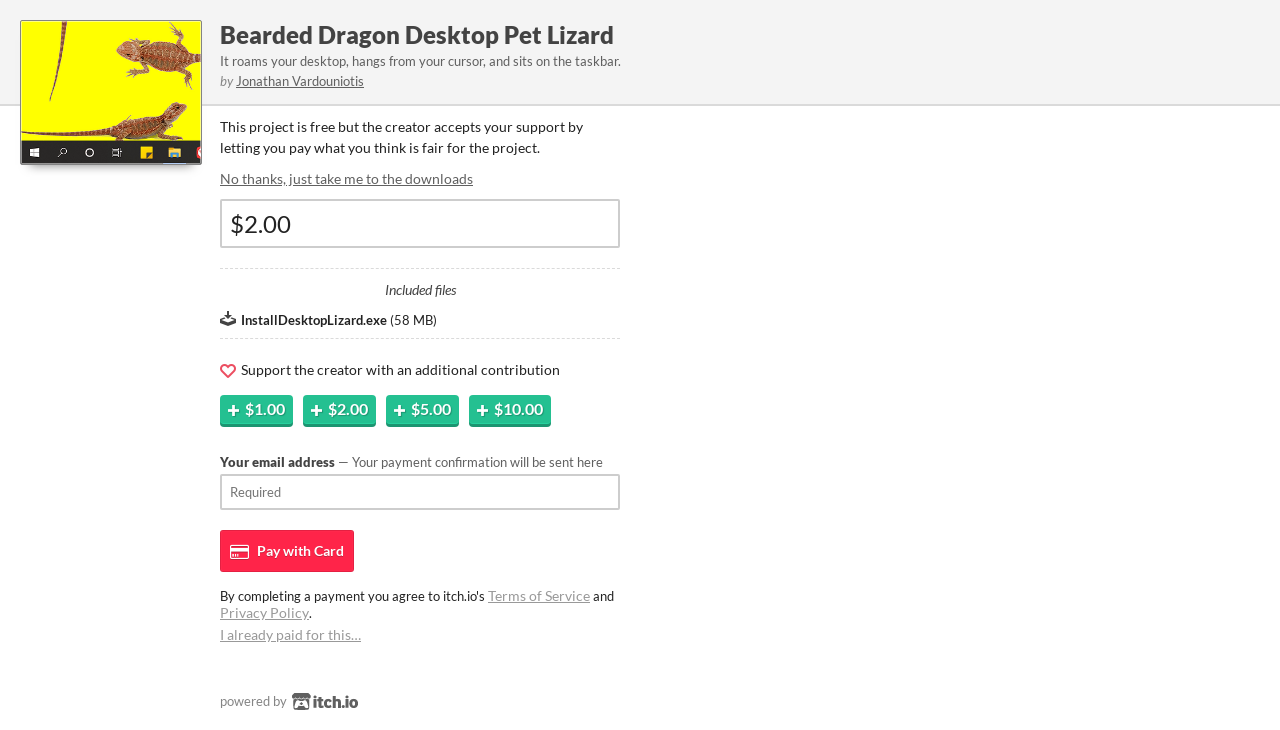

--- FILE ---
content_type: text/html
request_url: https://jonathanvardouniotis.itch.io/bearded-dragon/purchase
body_size: 4216
content:
<!DOCTYPE HTML><html lang="en"><head><meta charset="UTF-8"/><META name="GENERATOR" content="IBM HomePage Builder 2001 V5.0.0 for Windows"><meta name="msvalidate.01" content="3BB4D18369B9C21326AF7A99FCCC5A09" /><meta property="fb:app_id" content="537395183072744" /><title>Download Bearded Dragon Desktop Pet Lizard by Jonathan Vardouniotis - itch.io</title><meta name="csrf_token" value="WyJKcDlCIiwxNzY5MTQ5Nzc4LCJ1WjRwNUdFZ0djSENmWlciXQ==.AWgMDPJx4418AqMa0MJkbVyKgQU=" /><meta property="og:title" content="Download Bearded Dragon Desktop Pet Lizard by Jonathan Vardouniotis"/><meta property="og:site_name" content="itch.io"/><meta property="twitter:account_id" content="4503599627724030"/><link href="https://jonathanvardouniotis.itch.io/bearded-dragon/purchase" rel="canonical"/><link rel="manifest" href="/static/manifest.json"/><meta name="viewport" content="width=device-width, initial-scale=1"/><meta name="theme-color" content="#FA5C5C"/><link href="https://static.itch.io/popup.css?1769130961" rel="stylesheet"/><script type="text/javascript">window.itchio_translations_url = 'https://static.itch.io/translations';</script><script type="text/javascript" src="https://static.itch.io/lib.min.js?1769130961"></script><script type="text/javascript" src="https://static.itch.io/bundle.min.js?1769130961"></script><script type="text/javascript" src="https://static.itch.io/lib/jquery.maskMoney.js"></script><script id="lib_react_src" data-src="https://static.itch.io/react.min.js?1769130961"></script><script type="text/javascript" src="https://static.itch.io/checkout.min.js?1769130961"></script><script type="text/javascript">I.current_user = null;I.subdomain = true;</script><script type="text/javascript">if (!window.location.hostname.match(/localhost/)) {      window.dataLayer = window.dataLayer || [];
      function gtag(){dataLayer.push(arguments);}
      gtag('js', new Date());
      gtag('config', "G-36R7NPBMLS", {});
      (function(d, t, s, m) {
        s = d.createElement(t);
        s.src = "https:\/\/www.googletagmanager.com\/gtag\/js?id=G-36R7NPBMLS";
        s.async = 1;
        m = d.getElementsByTagName(t)[0];
        m.parentNode.insertBefore(s, m);
      })(document, "script");
      }</script></head><body data-page_name="game_purchase" class="has_cover locale_en popup_layout_widget layout_widget no_theme_toggle responsive" data-host="itch.io"><div class="thumb" style="background-image: url(&#039;https://img.itch.zone/aW1nLzQ1OTc1OTIucG5n/315x250%23c/338ALb.png&#039;)"></div><div class="top"><div class="content"><h1><a href="https://jonathanvardouniotis.itch.io/bearded-dragon" target="_blank">Bearded Dragon Desktop Pet Lizard</a></h1><div class="short_text">It roams your desktop, hangs from your cursor, and sits on the taskbar.</div><div class="author"><span class="decorative">by</span> <a href="https://jonathanvardouniotis.itch.io" target="_blank">Jonathan Vardouniotis</a></div></div></div><div class="content"><div id="game_purchase_3456518" class="game_purchase_page page_widget base_widget has_buy_form"><script src="https://js.stripe.com/v3/" type="text/javascript"></script><form action="//jonathanvardouniotis.itch.io/bearded-dragon/purchase" data-opts="{&quot;logged_in&quot;:false}" method="POST" class="buy_form_widget base_widget form buy_form"><input value="" type="hidden" name="csrf_token"/><script type="text/javascript">$("input[name=csrf_token][value='']").val($("meta[name=csrf_token]").attr("value"))</script><input value="" type="hidden" class="source_input" name="source"/><input value="" type="hidden" class="medium_input" name="medium"/><input value="popup" type="hidden" name="initiator"/><input type="hidden" name="bp" class="bp_input"/><div class="default_view"><p>This project is free but the creator accepts
                  your support by letting you pay what you think is fair for the
                  project.</p><p class="download_links"><a class="direct_download_btn" href="">No thanks, just take me to the downloads</a></p><div class="error_message"><span class="icon icon-warning"></span><div class="error_text"></div></div><div class="input_row"><input value="$2.00" type="text" data-currency="AUD" placeholder="$0.00" name="price" class="money_input"/></div><div class="file_list"><p>Included files</p><div class="file_row"><span class="icon icon-download" aria-hidden="true"></span> <strong class="name">InstallDesktopLizard.exe</strong> <span class="file_size"> (<span>58 MB</span>)</span></div></div><p class="support"><span class="icon icon-heart"></span> Support the creator with an additional contribution</p><div class="add_buttons"><button type="button" class="add_btn" data-amount="100"><span class="icon icon-plus"></span><strong>$1.00</strong></button><button type="button" class="add_btn" data-amount="200"><span class="icon icon-plus"></span><strong>$2.00</strong></button><button type="button" class="add_btn" data-amount="500"><span class="icon icon-plus"></span><strong>$5.00</strong></button><button type="button" class="add_btn" data-amount="1000"><span class="icon icon-plus"></span><strong>$10.00</strong></button></div><div class="loader"></div><div class="email_capture"><label><div class="label">Your email address<span class="sub"> — Your payment confirmation will be sent here</span></div><input type="email" class="email_input" placeholder="Required" name="email" required/></label></div><div class="submit_buttons choose_payment"><div class="buttons_label">Check out with</div><button data-source="stripe" data-medium="default" class="checkout_btn checkout_stripe"><span class="icon icon-credit-card"></span><span class="verb_label"> Pay with</span> Card</button></div><div class="terms">By completing a payment you agree to itch.io&#039;s <a href="https://itch.io/docs/legal/terms" rel="nofollow">Terms of Service</a> and <a href="https://itch.io/docs/legal/privacy-policy" rel="nofollow">Privacy Policy</a>.</div><div class="already_bought"><a href="https://itch.io/docs/buying/already-bought" target="_blank">I already paid for this…</a></div></div></form></div></div><div class="powered_by content">powered by <a href="https://itch.io/" target="_blank"><svg fill="currentColor" viewBox="0 0 775 199" height="17" width="70" role="img" version="1.1" class="svgicon icon_itchio_full" aria-hidden><path d="M253.95 174.12V70.95h34.81v103.17h-34.81zm17.614-111.56q-8.808 0-13.63-4.404-4.614-4.403-4.614-11.743 0-6.92 4.613-11.743 4.823-4.823 13.63-4.823 8.808 0 13.422 4.823 4.823 4.823 4.823 11.743 0 7.34-4.823 11.743-4.613 4.404-13.42 4.404zM340.7 176.22q-15.1 0-22.86-7.97-7.548-8.177-7.548-22.647v-48.86h-13.84V70.948h13.84V45.784h34.81V70.95h22.65v25.79H345.1v43.828q0 4.824 1.888 6.92 2.097 1.888 6.29 1.888 5.663 0 12.373-5.033l7.97 22.858q-6.08 4.2-13.84 6.71-7.76 2.31-19.08 2.31zm85.62 0q-23.907 0-37.747-13.63-13.63-13.632-13.63-39.635 0-18.873 7.758-31.665 7.97-13.21 19.93-17.825 12.58-4.823 23.28-4.823 13.42 0 22.44 5.452 9.02 5.243 13.21 11.534 4.41 6.29 6.29 9.856l-24.11 15.518q-3.35-6.92-7.34-10.905-3.98-3.984-9.64-3.984-7.97 0-12.58 6.29-4.61 6.292-4.61 19.084 0 13.84 5.45 20.34 5.45 6.502 15.52 6.502 7.97 0 13.21-2.94 5.45-2.94 10.277-7.55l11.115 26q-5.034 4.19-14.89 8.39-9.856 3.98-23.906 3.98zm50.65-2.1V34.04h35.02v42.57q4.403-3.146 10.694-5.452 6.29-2.517 15.1-2.517 18.453 0 27.47 10.49 9.227 10.49 9.227 29.57v65.43h-35.02v-61.24q0-8.8-3.35-12.79-3.35-4.19-8.81-4.19-4.61 0-8.6 2.1-3.98 2.1-6.71 4.41v71.72h-35.02zm124.4 2.1q-8.39 0-13.212-4.823-4.823-4.823-4.823-12.372 0-7.55 4.823-12.582 4.823-5.033 13.21-5.033 7.97 0 12.793 5.033 4.83 5.033 4.83 12.582 0 7.55-4.82 12.372-4.61 4.823-12.79 4.823zm25.75-2.1V70.95h34.81v103.17h-34.81zm17.61-111.54q-8.81 0-13.632-4.404-4.613-4.404-4.613-11.743 0-6.92 4.613-11.743 4.823-4.823 13.63-4.823 8.808 0 13.422 4.823 4.823 4.823 4.823 11.743 0 7.34-4.823 11.743-4.613 4.404-13.42 4.404zm78.67 113.64q-12.164 0-21.6-3.984-9.437-4.194-16.147-11.324-6.5-7.34-10.066-17.196-3.355-10.066-3.355-21.81 0-17.404 7.55-30.406 7.758-12.792 19.292-17.825 11.743-5.033 24.325-5.033 18.03 0 29.77 8.388 11.95 8.388 16.78 20.97 4.82 12.582 4.82 23.906 0 11.743-3.57 21.81-3.35 9.855-10.07 17.195-6.5 7.13-16.15 11.33-9.435 3.99-21.6 3.99zm0-26.842q8.807 0 12.79-7.34 3.985-7.55 3.985-20.13 0-11.954-4.194-19.084-4.19-7.13-12.58-7.13-8.18 0-12.37 7.13-4.19 7.13-4.19 19.083 0 12.582 3.99 20.13 4.2 7.34 12.58 7.34z"/><path d="M28.832 1.228C19.188 6.954.186 28.785.004 34.51v9.478c0 12.014 11.23 22.572 21.424 22.572 12.24 0 22.44-10.146 22.442-22.187 0 12.04 9.85 22.187 22.093 22.187 12.242 0 21.776-10.146 21.776-22.187 0 12.04 10.47 22.187 22.71 22.187h.22c12.24 0 22.72-10.146 22.72-22.187 0 12.04 9.53 22.187 21.77 22.187s22.09-10.146 22.09-22.187c0 12.04 10.2 22.187 22.44 22.187 10.19 0 21.42-10.557 21.42-22.572V34.51c-.19-5.725-19.19-27.556-28.83-33.282-29.97-1.053-50.76-1.234-81.73-1.23C79.59 0 37.36.483 28.83 1.228zm58.753 59.674c-1.166 2.046-2.627 3.903-4.308 5.546-4.62 4.52-10.956 7.32-17.94 7.32-6.985 0-13.356-2.8-17.976-7.322-1.67-1.64-2.94-3.394-4.11-5.436v.004c-1.16 2.046-2.79 3.798-4.46 5.44-4.62 4.52-10.99 7.317-17.97 7.317-.84 0-1.71-.23-2.42-.47-.982 10.25-1.4 20.04-1.545 27.19v.04c-.02 3.63-.035 6.61-.054 10.75.19 21.51-2.13 69.7 9.48 81.54 17.99 4.2 51.094 6.11 84.31 6.12h.003c33.214-.01 66.32-1.92 84.31-6.11 11.61-11.843 9.29-60.033 9.48-81.536-.017-4.14-.034-7.122-.053-10.75v-.04c-.15-7.142-.565-16.935-1.55-27.183-.71.24-1.587.473-2.43.473-6.98 0-13.354-2.797-17.975-7.316-1.675-1.644-3.3-3.396-4.463-5.44l-.005-.006c-1.166 2.04-2.437 3.797-4.112 5.436-4.62 4.522-10.99 7.322-17.973 7.322s-13.32-2.8-17.94-7.32c-1.68-1.644-3.14-3.5-4.31-5.547-1.163 2.04-2.59 3.907-4.266 5.546-4.62 4.52-10.99 7.32-17.98 7.32-.244 0-.49-.01-.73-.02h-.008c-.243.01-.486.02-.73.02-6.986 0-13.357-2.8-17.978-7.32-1.678-1.64-3.106-3.503-4.27-5.544zM69.123 84.775l-.002.008h.02c7.31.016 13.81 0 21.85 8.783 6.34-.663 12.95-.996 19.58-.985h.01c6.63-.01 13.24.33 19.58.99 8.05-8.78 14.54-8.76 21.85-8.78h.02v-.01c3.458 0 17.27 0 26.9 27.04l10.347 37.1c7.665 27.6-2.453 28.28-15.073 28.3-18.72-.69-29.08-14.29-29.08-27.88-10.36 1.7-22.45 2.55-34.535 2.55h-.005c-12.086 0-24.172-.85-34.53-2.55 0 13.59-10.36 27.18-29.078 27.88-12.62-.02-22.74-.7-15.073-28.29l10.34-37.1c9.63-27.04 23.45-27.04 26.9-27.04zm41.44 21.25v.007c-.017.017-19.702 18.096-23.24 24.526l12.89-.516v11.24c0 .527 5.174.313 10.35.074h.007c5.177.24 10.35.453 10.35-.073v-11.24l12.89.514c-3.538-6.43-23.24-24.525-23.24-24.525v-.006l-.002.002z" /></svg></a></div><script type="text/javascript">init_GamePurchase('#game_purchase_3456518', {"type":1,"slug":"bearded-dragon","id":818424,"actual_price":0,"min_price":0,"type_name":"default"});
I.setup_page();</script></body></html>